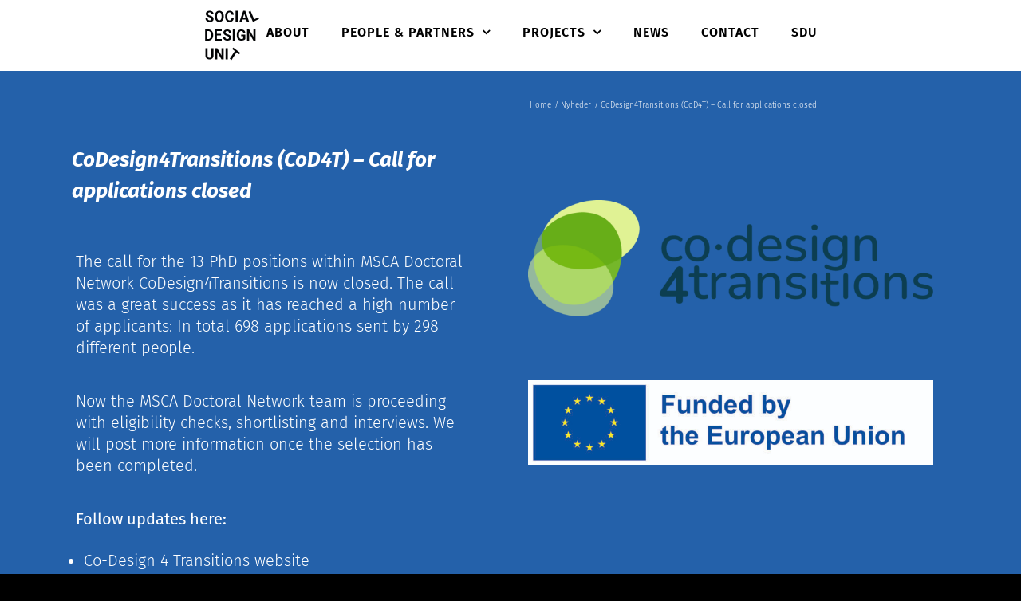

--- FILE ---
content_type: text/css
request_url: https://socialdesignunit.org/wp-content/themes/Avada-child/style.css?ver=1.2.2.1
body_size: 478
content:
/*
 Theme Name:   Avada Child
 Theme URI:    http://avada.theme-fusion.com/
 Description:  Avada Child Theme
 Author:       Mathias Eggert Marloth
 Author URI:
 Template:     Avada
 Version:      1.2.2.1
 License:      GNU General Public License v2 or later
 License URI:  http://www.gnu.org/licenses/gpl-2.0.html
 Tags:
 Text Domain:  Avada
*/

.fusion-title.overflow-visible {
  overflow: visible;
}

.no-ml {
  margin-left: -20px;
}

.no-mr {
  margin-right: -20px;
}

#wrapper #main .no-padding div.fusion-builder-row.fusion-row:first-child {
  padding-left: 0;
  padding-right: 0;
}

.fusion-text.color-black h6 a, .fusion-text.color-black h3, .fusion-text.color-black p {
  color: black;
}

.fusion-title.bg-trans * blockquote {
  background: #ffffff00;
}

.fusion-main-menu .current_page_item.menu-item.fusion-dropdown-submenu > a.fusion-bar-highlight {
    color: white !important;
}
